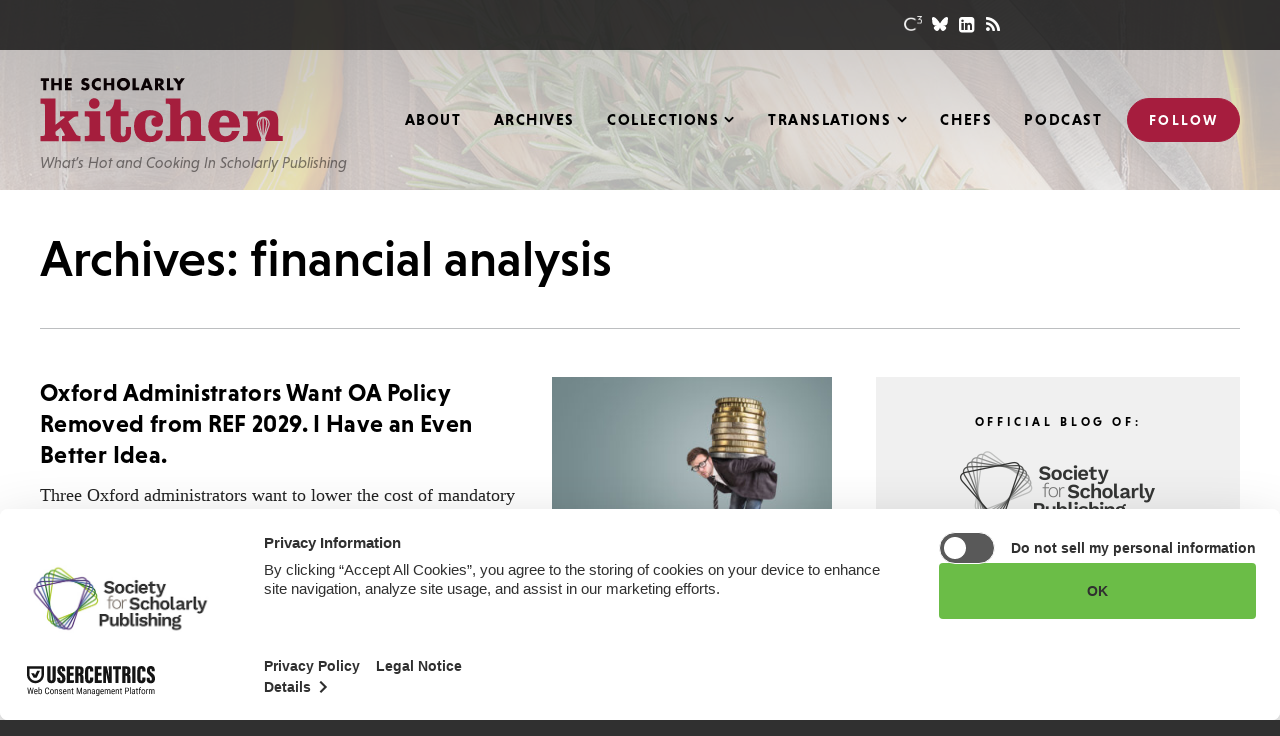

--- FILE ---
content_type: text/html; charset=utf-8
request_url: https://www.google.com/recaptcha/api2/aframe
body_size: 267
content:
<!DOCTYPE HTML><html><head><meta http-equiv="content-type" content="text/html; charset=UTF-8"></head><body><script nonce="0-KP9PTfHdT7YI7A_muq9A">/** Anti-fraud and anti-abuse applications only. See google.com/recaptcha */ try{var clients={'sodar':'https://pagead2.googlesyndication.com/pagead/sodar?'};window.addEventListener("message",function(a){try{if(a.source===window.parent){var b=JSON.parse(a.data);var c=clients[b['id']];if(c){var d=document.createElement('img');d.src=c+b['params']+'&rc='+(localStorage.getItem("rc::a")?sessionStorage.getItem("rc::b"):"");window.document.body.appendChild(d);sessionStorage.setItem("rc::e",parseInt(sessionStorage.getItem("rc::e")||0)+1);localStorage.setItem("rc::h",'1768831319713');}}}catch(b){}});window.parent.postMessage("_grecaptcha_ready", "*");}catch(b){}</script></body></html>